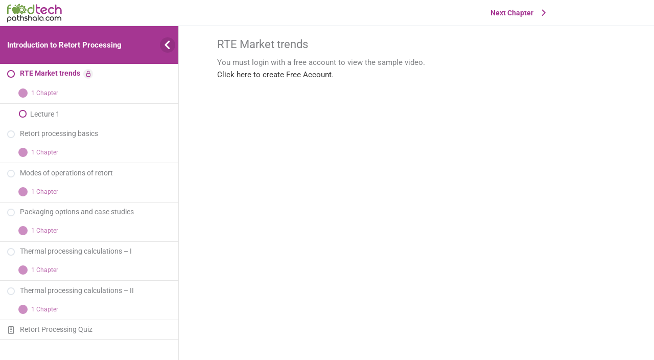

--- FILE ---
content_type: text/css; charset=UTF-8
request_url: https://foodtechpathshala.com/wp-content/uploads/elementor/css/post-12231.css?ver=1769001754
body_size: 1997
content:
.elementor-12231 .elementor-element.elementor-element-e4b2056:not(.elementor-motion-effects-element-type-background), .elementor-12231 .elementor-element.elementor-element-e4b2056 > .elementor-motion-effects-container > .elementor-motion-effects-layer{background-color:transparent;background-image:linear-gradient(100deg, #A53692 50%, #2E4A66 100%);}.elementor-12231 .elementor-element.elementor-element-e4b2056 > .elementor-background-overlay{background-image:url("https://foodtechpathshala.com/wp-content/uploads/2020/02/bg-08-free-img.jpg");background-position:center center;background-size:cover;opacity:0.15;transition:background 0.3s, border-radius 0.3s, opacity 0.3s;}.elementor-12231 .elementor-element.elementor-element-e4b2056 > .elementor-container{min-height:70px;}.elementor-12231 .elementor-element.elementor-element-e4b2056, .elementor-12231 .elementor-element.elementor-element-e4b2056 > .elementor-background-overlay{border-radius:0px 0px 0px 0px;}.elementor-12231 .elementor-element.elementor-element-e4b2056{transition:background 0.3s, border 0.3s, border-radius 0.3s, box-shadow 0.3s;margin-top:0px;margin-bottom:0px;padding:0px 0px 0px 0px;}.elementor-bc-flex-widget .elementor-12231 .elementor-element.elementor-element-f0e3dc9.elementor-column .elementor-widget-wrap{align-items:center;}.elementor-12231 .elementor-element.elementor-element-f0e3dc9.elementor-column.elementor-element[data-element_type="column"] > .elementor-widget-wrap.elementor-element-populated{align-content:center;align-items:center;}.elementor-12231 .elementor-element.elementor-element-3341f44{text-align:start;}.elementor-12231 .elementor-element.elementor-element-3341f44 img{width:120px;}.elementor-bc-flex-widget .elementor-12231 .elementor-element.elementor-element-722f356.elementor-column .elementor-widget-wrap{align-items:center;}.elementor-12231 .elementor-element.elementor-element-722f356.elementor-column.elementor-element[data-element_type="column"] > .elementor-widget-wrap.elementor-element-populated{align-content:center;align-items:center;}.elementor-12231 .elementor-element.elementor-element-722f356 > .elementor-element-populated{padding:0px 20px 0px 0px;}.elementor-12231 .elementor-element.elementor-element-ec51bd5 .elementor-menu-toggle{margin-left:auto;background-color:rgba(255,255,255,0);border-width:0px;border-radius:0px;}.elementor-12231 .elementor-element.elementor-element-ec51bd5 .elementor-nav-menu .elementor-item{font-family:"Varela Round", Sans-serif;font-size:15px;font-weight:300;}.elementor-12231 .elementor-element.elementor-element-ec51bd5 .elementor-nav-menu--main .elementor-item{color:#ffffff;fill:#ffffff;padding-left:0px;padding-right:0px;padding-top:25px;padding-bottom:25px;}.elementor-12231 .elementor-element.elementor-element-ec51bd5 .elementor-nav-menu--main .elementor-item:hover,
					.elementor-12231 .elementor-element.elementor-element-ec51bd5 .elementor-nav-menu--main .elementor-item.elementor-item-active,
					.elementor-12231 .elementor-element.elementor-element-ec51bd5 .elementor-nav-menu--main .elementor-item.highlighted,
					.elementor-12231 .elementor-element.elementor-element-ec51bd5 .elementor-nav-menu--main .elementor-item:focus{color:#ffffff;fill:#ffffff;}.elementor-12231 .elementor-element.elementor-element-ec51bd5 .elementor-nav-menu--main:not(.e--pointer-framed) .elementor-item:before,
					.elementor-12231 .elementor-element.elementor-element-ec51bd5 .elementor-nav-menu--main:not(.e--pointer-framed) .elementor-item:after{background-color:#ffffff;}.elementor-12231 .elementor-element.elementor-element-ec51bd5 .e--pointer-framed .elementor-item:before,
					.elementor-12231 .elementor-element.elementor-element-ec51bd5 .e--pointer-framed .elementor-item:after{border-color:#ffffff;}.elementor-12231 .elementor-element.elementor-element-ec51bd5 .elementor-nav-menu--main .elementor-item.elementor-item-active{color:#ffffff;}.elementor-12231 .elementor-element.elementor-element-ec51bd5 .elementor-nav-menu--main:not(.e--pointer-framed) .elementor-item.elementor-item-active:before,
					.elementor-12231 .elementor-element.elementor-element-ec51bd5 .elementor-nav-menu--main:not(.e--pointer-framed) .elementor-item.elementor-item-active:after{background-color:#ffffff;}.elementor-12231 .elementor-element.elementor-element-ec51bd5 .e--pointer-framed .elementor-item.elementor-item-active:before,
					.elementor-12231 .elementor-element.elementor-element-ec51bd5 .e--pointer-framed .elementor-item.elementor-item-active:after{border-color:#ffffff;}.elementor-12231 .elementor-element.elementor-element-ec51bd5 .e--pointer-framed .elementor-item:before{border-width:2px;}.elementor-12231 .elementor-element.elementor-element-ec51bd5 .e--pointer-framed.e--animation-draw .elementor-item:before{border-width:0 0 2px 2px;}.elementor-12231 .elementor-element.elementor-element-ec51bd5 .e--pointer-framed.e--animation-draw .elementor-item:after{border-width:2px 2px 0 0;}.elementor-12231 .elementor-element.elementor-element-ec51bd5 .e--pointer-framed.e--animation-corners .elementor-item:before{border-width:2px 0 0 2px;}.elementor-12231 .elementor-element.elementor-element-ec51bd5 .e--pointer-framed.e--animation-corners .elementor-item:after{border-width:0 2px 2px 0;}.elementor-12231 .elementor-element.elementor-element-ec51bd5 .e--pointer-underline .elementor-item:after,
					 .elementor-12231 .elementor-element.elementor-element-ec51bd5 .e--pointer-overline .elementor-item:before,
					 .elementor-12231 .elementor-element.elementor-element-ec51bd5 .e--pointer-double-line .elementor-item:before,
					 .elementor-12231 .elementor-element.elementor-element-ec51bd5 .e--pointer-double-line .elementor-item:after{height:2px;}.elementor-12231 .elementor-element.elementor-element-ec51bd5{--e-nav-menu-horizontal-menu-item-margin:calc( 50px / 2 );--nav-menu-icon-size:25px;}.elementor-12231 .elementor-element.elementor-element-ec51bd5 .elementor-nav-menu--main:not(.elementor-nav-menu--layout-horizontal) .elementor-nav-menu > li:not(:last-child){margin-bottom:50px;}.elementor-12231 .elementor-element.elementor-element-ec51bd5 .elementor-nav-menu--dropdown a, .elementor-12231 .elementor-element.elementor-element-ec51bd5 .elementor-menu-toggle{color:#3d4459;fill:#3d4459;}.elementor-12231 .elementor-element.elementor-element-ec51bd5 .elementor-nav-menu--dropdown{background-color:#ffffff;}.elementor-12231 .elementor-element.elementor-element-ec51bd5 .elementor-nav-menu--dropdown a:hover,
					.elementor-12231 .elementor-element.elementor-element-ec51bd5 .elementor-nav-menu--dropdown a:focus,
					.elementor-12231 .elementor-element.elementor-element-ec51bd5 .elementor-nav-menu--dropdown a.elementor-item-active,
					.elementor-12231 .elementor-element.elementor-element-ec51bd5 .elementor-nav-menu--dropdown a.highlighted,
					.elementor-12231 .elementor-element.elementor-element-ec51bd5 .elementor-menu-toggle:hover,
					.elementor-12231 .elementor-element.elementor-element-ec51bd5 .elementor-menu-toggle:focus{color:#BD00AA;}.elementor-12231 .elementor-element.elementor-element-ec51bd5 .elementor-nav-menu--dropdown a:hover,
					.elementor-12231 .elementor-element.elementor-element-ec51bd5 .elementor-nav-menu--dropdown a:focus,
					.elementor-12231 .elementor-element.elementor-element-ec51bd5 .elementor-nav-menu--dropdown a.elementor-item-active,
					.elementor-12231 .elementor-element.elementor-element-ec51bd5 .elementor-nav-menu--dropdown a.highlighted{background-color:#ffffff;}.elementor-12231 .elementor-element.elementor-element-ec51bd5 .elementor-nav-menu--dropdown a.elementor-item-active{color:#4632da;}.elementor-12231 .elementor-element.elementor-element-ec51bd5 .elementor-nav-menu--dropdown .elementor-item, .elementor-12231 .elementor-element.elementor-element-ec51bd5 .elementor-nav-menu--dropdown  .elementor-sub-item{font-family:"Montserrat", Sans-serif;}.elementor-12231 .elementor-element.elementor-element-ec51bd5 .elementor-nav-menu--main .elementor-nav-menu--dropdown, .elementor-12231 .elementor-element.elementor-element-ec51bd5 .elementor-nav-menu__container.elementor-nav-menu--dropdown{box-shadow:0px 2px 15px 0px rgba(0,0,0,0.1);}.elementor-12231 .elementor-element.elementor-element-ec51bd5 .elementor-nav-menu--dropdown a{padding-left:16px;padding-right:16px;padding-top:12px;padding-bottom:12px;}.elementor-12231 .elementor-element.elementor-element-ec51bd5 .elementor-nav-menu--dropdown li:not(:last-child){border-style:solid;border-color:#efefef;border-bottom-width:1px;}.elementor-12231 .elementor-element.elementor-element-ec51bd5 .elementor-nav-menu--main > .elementor-nav-menu > li > .elementor-nav-menu--dropdown, .elementor-12231 .elementor-element.elementor-element-ec51bd5 .elementor-nav-menu__container.elementor-nav-menu--dropdown{margin-top:0px !important;}.elementor-12231 .elementor-element.elementor-element-ec51bd5 div.elementor-menu-toggle{color:#ffffff;}.elementor-12231 .elementor-element.elementor-element-ec51bd5 div.elementor-menu-toggle svg{fill:#ffffff;}.elementor-12231 .elementor-element.elementor-element-ec51bd5 div.elementor-menu-toggle:hover, .elementor-12231 .elementor-element.elementor-element-ec51bd5 div.elementor-menu-toggle:focus{color:#ffffff;}.elementor-12231 .elementor-element.elementor-element-ec51bd5 div.elementor-menu-toggle:hover svg, .elementor-12231 .elementor-element.elementor-element-ec51bd5 div.elementor-menu-toggle:focus svg{fill:#ffffff;}.elementor-12231 .elementor-element.elementor-element-f6531fe .elementor-search-form__container{min-height:50px;}.elementor-12231 .elementor-element.elementor-element-f6531fe .elementor-search-form__submit{min-width:50px;}body:not(.rtl) .elementor-12231 .elementor-element.elementor-element-f6531fe .elementor-search-form__icon{padding-left:calc(50px / 3);}body.rtl .elementor-12231 .elementor-element.elementor-element-f6531fe .elementor-search-form__icon{padding-right:calc(50px / 3);}.elementor-12231 .elementor-element.elementor-element-f6531fe .elementor-search-form__input, .elementor-12231 .elementor-element.elementor-element-f6531fe.elementor-search-form--button-type-text .elementor-search-form__submit{padding-left:calc(50px / 3);padding-right:calc(50px / 3);}.elementor-12231 .elementor-element.elementor-element-f6531fe:not(.elementor-search-form--skin-full_screen) .elementor-search-form__container{border-color:#FFFFFF;border-radius:3px;}.elementor-12231 .elementor-element.elementor-element-f6531fe.elementor-search-form--skin-full_screen input[type="search"].elementor-search-form__input{border-color:#FFFFFF;border-radius:3px;}.elementor-bc-flex-widget .elementor-12231 .elementor-element.elementor-element-892d217.elementor-column .elementor-widget-wrap{align-items:center;}.elementor-12231 .elementor-element.elementor-element-892d217.elementor-column.elementor-element[data-element_type="column"] > .elementor-widget-wrap.elementor-element-populated{align-content:center;align-items:center;}.elementor-12231 .elementor-element.elementor-element-d857fb4 .elementor-menu-cart__close-button, .elementor-12231 .elementor-element.elementor-element-d857fb4 .elementor-menu-cart__close-button-custom{margin-left:auto;}.elementor-12231 .elementor-element.elementor-element-d857fb4{--main-alignment:right;--divider-style:solid;--subtotal-divider-style:solid;--elementor-remove-from-cart-button:none;--remove-from-cart-button:block;--cart-border-style:none;--cart-footer-layout:1fr 1fr;--products-max-height-sidecart:calc(100vh - 240px);--products-max-height-minicart:calc(100vh - 385px);}.elementor-12231 .elementor-element.elementor-element-d857fb4 .widget_shopping_cart_content{--subtotal-divider-left-width:0;--subtotal-divider-right-width:0;}.elementor-12231 .elementor-element.elementor-element-e111eee:not(.elementor-motion-effects-element-type-background), .elementor-12231 .elementor-element.elementor-element-e111eee > .elementor-motion-effects-container > .elementor-motion-effects-layer{background-color:transparent;background-image:linear-gradient(100deg, #A53692 50%, #2E4A66 100%);}.elementor-12231 .elementor-element.elementor-element-e111eee > .elementor-background-overlay{background-image:url("https://foodtechpathshala.com/wp-content/uploads/2020/02/bg-08-free-img.jpg");background-position:center center;background-size:cover;opacity:0.15;transition:background 0.3s, border-radius 0.3s, opacity 0.3s;}.elementor-12231 .elementor-element.elementor-element-e111eee > .elementor-container{min-height:70px;}.elementor-12231 .elementor-element.elementor-element-e111eee, .elementor-12231 .elementor-element.elementor-element-e111eee > .elementor-background-overlay{border-radius:0px 0px 0px 0px;}.elementor-12231 .elementor-element.elementor-element-e111eee{transition:background 0.3s, border 0.3s, border-radius 0.3s, box-shadow 0.3s;margin-top:0px;margin-bottom:0px;padding:0px 0px 0px 0px;}.elementor-bc-flex-widget .elementor-12231 .elementor-element.elementor-element-2f7d268.elementor-column .elementor-widget-wrap{align-items:center;}.elementor-12231 .elementor-element.elementor-element-2f7d268.elementor-column.elementor-element[data-element_type="column"] > .elementor-widget-wrap.elementor-element-populated{align-content:center;align-items:center;}.elementor-12231 .elementor-element.elementor-element-f9c1a86{text-align:start;}.elementor-12231 .elementor-element.elementor-element-f9c1a86 img{width:120px;}.elementor-bc-flex-widget .elementor-12231 .elementor-element.elementor-element-47196b2.elementor-column .elementor-widget-wrap{align-items:center;}.elementor-12231 .elementor-element.elementor-element-47196b2.elementor-column.elementor-element[data-element_type="column"] > .elementor-widget-wrap.elementor-element-populated{align-content:center;align-items:center;}.elementor-12231 .elementor-element.elementor-element-47196b2 > .elementor-element-populated{padding:0px 20px 0px 0px;}.elementor-12231 .elementor-element.elementor-element-e97f74a .elementor-menu-toggle{margin-left:auto;background-color:rgba(255,255,255,0);border-width:0px;border-radius:0px;}.elementor-12231 .elementor-element.elementor-element-e97f74a .elementor-nav-menu .elementor-item{font-family:"Varela Round", Sans-serif;font-size:15px;font-weight:300;}.elementor-12231 .elementor-element.elementor-element-e97f74a .elementor-nav-menu--main .elementor-item{color:#ffffff;fill:#ffffff;padding-left:0px;padding-right:0px;padding-top:25px;padding-bottom:25px;}.elementor-12231 .elementor-element.elementor-element-e97f74a .elementor-nav-menu--main .elementor-item:hover,
					.elementor-12231 .elementor-element.elementor-element-e97f74a .elementor-nav-menu--main .elementor-item.elementor-item-active,
					.elementor-12231 .elementor-element.elementor-element-e97f74a .elementor-nav-menu--main .elementor-item.highlighted,
					.elementor-12231 .elementor-element.elementor-element-e97f74a .elementor-nav-menu--main .elementor-item:focus{color:#ffffff;fill:#ffffff;}.elementor-12231 .elementor-element.elementor-element-e97f74a .elementor-nav-menu--main:not(.e--pointer-framed) .elementor-item:before,
					.elementor-12231 .elementor-element.elementor-element-e97f74a .elementor-nav-menu--main:not(.e--pointer-framed) .elementor-item:after{background-color:#ffffff;}.elementor-12231 .elementor-element.elementor-element-e97f74a .e--pointer-framed .elementor-item:before,
					.elementor-12231 .elementor-element.elementor-element-e97f74a .e--pointer-framed .elementor-item:after{border-color:#ffffff;}.elementor-12231 .elementor-element.elementor-element-e97f74a .elementor-nav-menu--main .elementor-item.elementor-item-active{color:#ffffff;}.elementor-12231 .elementor-element.elementor-element-e97f74a .elementor-nav-menu--main:not(.e--pointer-framed) .elementor-item.elementor-item-active:before,
					.elementor-12231 .elementor-element.elementor-element-e97f74a .elementor-nav-menu--main:not(.e--pointer-framed) .elementor-item.elementor-item-active:after{background-color:#ffffff;}.elementor-12231 .elementor-element.elementor-element-e97f74a .e--pointer-framed .elementor-item.elementor-item-active:before,
					.elementor-12231 .elementor-element.elementor-element-e97f74a .e--pointer-framed .elementor-item.elementor-item-active:after{border-color:#ffffff;}.elementor-12231 .elementor-element.elementor-element-e97f74a .e--pointer-framed .elementor-item:before{border-width:2px;}.elementor-12231 .elementor-element.elementor-element-e97f74a .e--pointer-framed.e--animation-draw .elementor-item:before{border-width:0 0 2px 2px;}.elementor-12231 .elementor-element.elementor-element-e97f74a .e--pointer-framed.e--animation-draw .elementor-item:after{border-width:2px 2px 0 0;}.elementor-12231 .elementor-element.elementor-element-e97f74a .e--pointer-framed.e--animation-corners .elementor-item:before{border-width:2px 0 0 2px;}.elementor-12231 .elementor-element.elementor-element-e97f74a .e--pointer-framed.e--animation-corners .elementor-item:after{border-width:0 2px 2px 0;}.elementor-12231 .elementor-element.elementor-element-e97f74a .e--pointer-underline .elementor-item:after,
					 .elementor-12231 .elementor-element.elementor-element-e97f74a .e--pointer-overline .elementor-item:before,
					 .elementor-12231 .elementor-element.elementor-element-e97f74a .e--pointer-double-line .elementor-item:before,
					 .elementor-12231 .elementor-element.elementor-element-e97f74a .e--pointer-double-line .elementor-item:after{height:2px;}.elementor-12231 .elementor-element.elementor-element-e97f74a{--e-nav-menu-horizontal-menu-item-margin:calc( 50px / 2 );--nav-menu-icon-size:25px;}.elementor-12231 .elementor-element.elementor-element-e97f74a .elementor-nav-menu--main:not(.elementor-nav-menu--layout-horizontal) .elementor-nav-menu > li:not(:last-child){margin-bottom:50px;}.elementor-12231 .elementor-element.elementor-element-e97f74a .elementor-nav-menu--dropdown a, .elementor-12231 .elementor-element.elementor-element-e97f74a .elementor-menu-toggle{color:#3d4459;fill:#3d4459;}.elementor-12231 .elementor-element.elementor-element-e97f74a .elementor-nav-menu--dropdown{background-color:#ffffff;}.elementor-12231 .elementor-element.elementor-element-e97f74a .elementor-nav-menu--dropdown a:hover,
					.elementor-12231 .elementor-element.elementor-element-e97f74a .elementor-nav-menu--dropdown a:focus,
					.elementor-12231 .elementor-element.elementor-element-e97f74a .elementor-nav-menu--dropdown a.elementor-item-active,
					.elementor-12231 .elementor-element.elementor-element-e97f74a .elementor-nav-menu--dropdown a.highlighted,
					.elementor-12231 .elementor-element.elementor-element-e97f74a .elementor-menu-toggle:hover,
					.elementor-12231 .elementor-element.elementor-element-e97f74a .elementor-menu-toggle:focus{color:#BD00AA;}.elementor-12231 .elementor-element.elementor-element-e97f74a .elementor-nav-menu--dropdown a:hover,
					.elementor-12231 .elementor-element.elementor-element-e97f74a .elementor-nav-menu--dropdown a:focus,
					.elementor-12231 .elementor-element.elementor-element-e97f74a .elementor-nav-menu--dropdown a.elementor-item-active,
					.elementor-12231 .elementor-element.elementor-element-e97f74a .elementor-nav-menu--dropdown a.highlighted{background-color:#ffffff;}.elementor-12231 .elementor-element.elementor-element-e97f74a .elementor-nav-menu--dropdown a.elementor-item-active{color:#4632da;}.elementor-12231 .elementor-element.elementor-element-e97f74a .elementor-nav-menu--dropdown .elementor-item, .elementor-12231 .elementor-element.elementor-element-e97f74a .elementor-nav-menu--dropdown  .elementor-sub-item{font-family:"Montserrat", Sans-serif;}.elementor-12231 .elementor-element.elementor-element-e97f74a .elementor-nav-menu--main .elementor-nav-menu--dropdown, .elementor-12231 .elementor-element.elementor-element-e97f74a .elementor-nav-menu__container.elementor-nav-menu--dropdown{box-shadow:0px 2px 15px 0px rgba(0,0,0,0.1);}.elementor-12231 .elementor-element.elementor-element-e97f74a .elementor-nav-menu--dropdown a{padding-left:16px;padding-right:16px;padding-top:12px;padding-bottom:12px;}.elementor-12231 .elementor-element.elementor-element-e97f74a .elementor-nav-menu--dropdown li:not(:last-child){border-style:solid;border-color:#efefef;border-bottom-width:1px;}.elementor-12231 .elementor-element.elementor-element-e97f74a .elementor-nav-menu--main > .elementor-nav-menu > li > .elementor-nav-menu--dropdown, .elementor-12231 .elementor-element.elementor-element-e97f74a .elementor-nav-menu__container.elementor-nav-menu--dropdown{margin-top:0px !important;}.elementor-12231 .elementor-element.elementor-element-e97f74a div.elementor-menu-toggle{color:#ffffff;}.elementor-12231 .elementor-element.elementor-element-e97f74a div.elementor-menu-toggle svg{fill:#ffffff;}.elementor-12231 .elementor-element.elementor-element-e97f74a div.elementor-menu-toggle:hover, .elementor-12231 .elementor-element.elementor-element-e97f74a div.elementor-menu-toggle:focus{color:#ffffff;}.elementor-12231 .elementor-element.elementor-element-e97f74a div.elementor-menu-toggle:hover svg, .elementor-12231 .elementor-element.elementor-element-e97f74a div.elementor-menu-toggle:focus svg{fill:#ffffff;}.elementor-12231 .elementor-element.elementor-element-e60cfc3 .elementor-search-form{text-align:center;}.elementor-12231 .elementor-element.elementor-element-e60cfc3 .elementor-search-form__toggle{--e-search-form-toggle-size:33px;--e-search-form-toggle-color:#F6F6F6;}.elementor-12231 .elementor-element.elementor-element-e60cfc3:not(.elementor-search-form--skin-full_screen) .elementor-search-form__container{border-radius:3px;}.elementor-12231 .elementor-element.elementor-element-e60cfc3.elementor-search-form--skin-full_screen input[type="search"].elementor-search-form__input{border-radius:3px;}.elementor-12231 .elementor-element.elementor-element-9452074 .elementor-menu-cart__close-button, .elementor-12231 .elementor-element.elementor-element-9452074 .elementor-menu-cart__close-button-custom{margin-left:auto;}.elementor-12231 .elementor-element.elementor-element-9452074{--main-alignment:right;--divider-style:solid;--subtotal-divider-style:solid;--elementor-remove-from-cart-button:none;--remove-from-cart-button:block;--toggle-button-border-width:0px;--cart-border-style:none;--cart-footer-layout:1fr 1fr;--products-max-height-sidecart:calc(100vh - 240px);--products-max-height-minicart:calc(100vh - 385px);}.elementor-12231 .elementor-element.elementor-element-9452074 .widget_shopping_cart_content{--subtotal-divider-left-width:0;--subtotal-divider-right-width:0;}.elementor-theme-builder-content-area{height:400px;}.elementor-location-header:before, .elementor-location-footer:before{content:"";display:table;clear:both;}@media(max-width:1024px){.elementor-12231 .elementor-element.elementor-element-e4b2056{padding:0px 50px 00px 50px;}.elementor-12231 .elementor-element.elementor-element-f0e3dc9 > .elementor-element-populated{padding:0% 0% 0% 5%;}.elementor-12231 .elementor-element.elementor-element-722f356 > .elementor-element-populated{padding:0% 0% 0% 5%;}.elementor-12231 .elementor-element.elementor-element-ec51bd5{padding:0px 10px 0px 0px;}.elementor-12231 .elementor-element.elementor-element-ec51bd5 .elementor-nav-menu--dropdown .elementor-item, .elementor-12231 .elementor-element.elementor-element-ec51bd5 .elementor-nav-menu--dropdown  .elementor-sub-item{font-size:16px;}.elementor-12231 .elementor-element.elementor-element-ec51bd5 .elementor-nav-menu--dropdown a{padding-top:25px;padding-bottom:25px;}.elementor-12231 .elementor-element.elementor-element-ec51bd5 .elementor-nav-menu--main > .elementor-nav-menu > li > .elementor-nav-menu--dropdown, .elementor-12231 .elementor-element.elementor-element-ec51bd5 .elementor-nav-menu__container.elementor-nav-menu--dropdown{margin-top:25px !important;}.elementor-12231 .elementor-element.elementor-element-892d217 > .elementor-element-populated{padding:0% 15% 0% 5%;}.elementor-12231 .elementor-element.elementor-element-e111eee{padding:0px 50px 00px 50px;}.elementor-12231 .elementor-element.elementor-element-2f7d268 > .elementor-element-populated{padding:0% 0% 0% 5%;}.elementor-12231 .elementor-element.elementor-element-47196b2 > .elementor-element-populated{padding:0% 0% 0% 5%;}.elementor-12231 .elementor-element.elementor-element-e97f74a{padding:0px 10px 0px 0px;}.elementor-12231 .elementor-element.elementor-element-e97f74a .elementor-nav-menu--dropdown .elementor-item, .elementor-12231 .elementor-element.elementor-element-e97f74a .elementor-nav-menu--dropdown  .elementor-sub-item{font-size:16px;}.elementor-12231 .elementor-element.elementor-element-e97f74a .elementor-nav-menu--dropdown a{padding-top:25px;padding-bottom:25px;}.elementor-12231 .elementor-element.elementor-element-e97f74a .elementor-nav-menu--main > .elementor-nav-menu > li > .elementor-nav-menu--dropdown, .elementor-12231 .elementor-element.elementor-element-e97f74a .elementor-nav-menu__container.elementor-nav-menu--dropdown{margin-top:25px !important;}}@media(max-width:767px){.elementor-12231 .elementor-element.elementor-element-e4b2056{padding:0px 0px 0px 0px;}.elementor-12231 .elementor-element.elementor-element-f0e3dc9{width:50%;}.elementor-12231 .elementor-element.elementor-element-f0e3dc9 > .elementor-element-populated{padding:0px 0px 0px 20px;}.elementor-12231 .elementor-element.elementor-element-3341f44{text-align:start;}.elementor-12231 .elementor-element.elementor-element-722f356{width:10%;}.elementor-12231 .elementor-element.elementor-element-722f356 > .elementor-element-populated{padding:0px 0px 0px 0px;}.elementor-12231 .elementor-element.elementor-element-ec51bd5{padding:0px 20px 0px 0px;}.elementor-12231 .elementor-element.elementor-element-ec51bd5 .elementor-nav-menu--main > .elementor-nav-menu > li > .elementor-nav-menu--dropdown, .elementor-12231 .elementor-element.elementor-element-ec51bd5 .elementor-nav-menu__container.elementor-nav-menu--dropdown{margin-top:25px !important;}.elementor-12231 .elementor-element.elementor-element-892d217{width:30%;}.elementor-12231 .elementor-element.elementor-element-892d217 > .elementor-element-populated{margin:0px 0px 0px 0px;--e-column-margin-right:0px;--e-column-margin-left:0px;}.elementor-12231 .elementor-element.elementor-element-d857fb4{--main-alignment:right;}.elementor-12231 .elementor-element.elementor-element-e111eee{padding:0px 0px 0px 0px;}.elementor-12231 .elementor-element.elementor-element-2f7d268{width:50%;}.elementor-12231 .elementor-element.elementor-element-2f7d268 > .elementor-element-populated{padding:0px 0px 0px 20px;}.elementor-12231 .elementor-element.elementor-element-f9c1a86{text-align:start;}.elementor-12231 .elementor-element.elementor-element-47196b2{width:15%;}.elementor-12231 .elementor-element.elementor-element-47196b2 > .elementor-element-populated{padding:0px 0px 0px 0px;}.elementor-12231 .elementor-element.elementor-element-e97f74a{padding:0px 20px 0px 0px;}.elementor-12231 .elementor-element.elementor-element-e97f74a .elementor-nav-menu--main > .elementor-nav-menu > li > .elementor-nav-menu--dropdown, .elementor-12231 .elementor-element.elementor-element-e97f74a .elementor-nav-menu__container.elementor-nav-menu--dropdown{margin-top:25px !important;}.elementor-12231 .elementor-element.elementor-element-1753217{width:10%;}.elementor-12231 .elementor-element.elementor-element-d3ebf04{width:20%;}.elementor-12231 .elementor-element.elementor-element-9452074{--main-alignment:left;--side-cart-alignment-transform:translateX(-100%);--side-cart-alignment-right:auto;--side-cart-alignment-left:0;}}@media(min-width:768px){.elementor-12231 .elementor-element.elementor-element-f0e3dc9{width:15%;}.elementor-12231 .elementor-element.elementor-element-722f356{width:55%;}.elementor-12231 .elementor-element.elementor-element-c0389a8{width:20%;}.elementor-12231 .elementor-element.elementor-element-892d217{width:10%;}}@media(max-width:1024px) and (min-width:768px){.elementor-12231 .elementor-element.elementor-element-f0e3dc9{width:50%;}.elementor-12231 .elementor-element.elementor-element-722f356{width:25%;}.elementor-12231 .elementor-element.elementor-element-892d217{width:25%;}.elementor-12231 .elementor-element.elementor-element-2f7d268{width:50%;}.elementor-12231 .elementor-element.elementor-element-47196b2{width:25%;}}/* Start custom CSS for section, class: .elementor-element-e4b2056 */header.sticky-header {
    --header-height: 90px;
    --opacity: 0.90;
    --shrink-me: 0.80;
    --sticky-background-color: #0e41e5;
    --transition: .3s ease-in-out;

    transition: background-color var(--transition),
                background-image var(--transition),
                backdrop-filter var(--transition),
                opacity var(--transition);
}
header.sticky-header.elementor-sticky--effects {
    background-color: var(--sticky-background-color) !important;
    background-image: none !important;
    opacity: var(--opacity) !important;
    -webkit-backdrop-filter: blur(10px);
    backdrop-filter: blur(10px);
}
header.sticky-header > .elementor-container {
    transition: min-height var(--transition);
}
header.sticky-header.elementor-sticky--effects > .elementor-container {
    min-height: calc(var(--header-height) * var(--shrink-me))!important;
    height: calc(var(--header-height) * var(--shrink-me));
}
header.sticky-header .elementor-nav-menu .elementor-item {
    transition: padding var(--transition);
}
header.sticky-header.elementor-sticky--effects .elementor-nav-menu .elementor-item {
    padding-bottom: 10px !important;
    padding-top: 10px !important;
}
header.sticky-header > .elementor-container .logo img {
    transition: max-width var(--transition);
}
header.sticky-header.elementor-sticky--effects .logo img {
    max-width: calc(100% * var(--shrink-me));
}/* End custom CSS */
/* Start custom CSS for section, class: .elementor-element-e111eee */header.sticky-header {
    --header-height: 90px;
    --opacity: 0.90;
    --shrink-me: 0.80;
    --sticky-background-color: #0e41e5;
    --transition: .3s ease-in-out;

    transition: background-color var(--transition),
                background-image var(--transition),
                backdrop-filter var(--transition),
                opacity var(--transition);
}
header.sticky-header.elementor-sticky--effects {
    background-color: var(--sticky-background-color) !important;
    background-image: none !important;
    opacity: var(--opacity) !important;
    -webkit-backdrop-filter: blur(10px);
    backdrop-filter: blur(10px);
}
header.sticky-header > .elementor-container {
    transition: min-height var(--transition);
}
header.sticky-header.elementor-sticky--effects > .elementor-container {
    min-height: calc(var(--header-height) * var(--shrink-me))!important;
    height: calc(var(--header-height) * var(--shrink-me));
}
header.sticky-header .elementor-nav-menu .elementor-item {
    transition: padding var(--transition);
}
header.sticky-header.elementor-sticky--effects .elementor-nav-menu .elementor-item {
    padding-bottom: 10px !important;
    padding-top: 10px !important;
}
header.sticky-header > .elementor-container .logo img {
    transition: max-width var(--transition);
}
header.sticky-header.elementor-sticky--effects .logo img {
    max-width: calc(100% * var(--shrink-me));
}/* End custom CSS */

--- FILE ---
content_type: text/css; charset=UTF-8
request_url: https://foodtechpathshala.com/wp-content/uploads/elementor/css/post-7518.css?ver=1769001755
body_size: 1019
content:
.elementor-7518 .elementor-element.elementor-element-50875875:not(.elementor-motion-effects-element-type-background), .elementor-7518 .elementor-element.elementor-element-50875875 > .elementor-motion-effects-container > .elementor-motion-effects-layer{background-color:#696969;}.elementor-7518 .elementor-element.elementor-element-50875875{transition:background 0.3s, border 0.3s, border-radius 0.3s, box-shadow 0.3s;padding:25px 0px 25px 0px;}.elementor-7518 .elementor-element.elementor-element-50875875 > .elementor-background-overlay{transition:background 0.3s, border-radius 0.3s, opacity 0.3s;}.elementor-7518 .elementor-element.elementor-element-41cf7dd{text-align:center;}.elementor-7518 .elementor-element.elementor-element-41cf7dd .elementor-heading-title{font-size:22px;font-weight:500;color:#ffffff;}.elementor-7518 .elementor-element.elementor-element-5f36476e:not(.elementor-motion-effects-element-type-background), .elementor-7518 .elementor-element.elementor-element-5f36476e > .elementor-motion-effects-container > .elementor-motion-effects-layer{background-color:#000000;}.elementor-7518 .elementor-element.elementor-element-5f36476e{transition:background 0.3s, border 0.3s, border-radius 0.3s, box-shadow 0.3s;}.elementor-7518 .elementor-element.elementor-element-5f36476e > .elementor-background-overlay{transition:background 0.3s, border-radius 0.3s, opacity 0.3s;}.elementor-7518 .elementor-element.elementor-element-9fe1f76 > .elementor-container > .elementor-column > .elementor-widget-wrap{align-content:flex-start;align-items:flex-start;}.elementor-7518 .elementor-element.elementor-element-9fe1f76:not(.elementor-motion-effects-element-type-background), .elementor-7518 .elementor-element.elementor-element-9fe1f76 > .elementor-motion-effects-container > .elementor-motion-effects-layer{background-color:#000000;}.elementor-7518 .elementor-element.elementor-element-9fe1f76{transition:background 0.3s, border 0.3s, border-radius 0.3s, box-shadow 0.3s;margin-top:0px;margin-bottom:0px;padding:65px 0px 0px 0px;}.elementor-7518 .elementor-element.elementor-element-9fe1f76 > .elementor-background-overlay{transition:background 0.3s, border-radius 0.3s, opacity 0.3s;}.elementor-7518 .elementor-element.elementor-element-9fe1f76 > .elementor-shape-top .elementor-shape-fill{fill:#c4d602;}.elementor-7518 .elementor-element.elementor-element-9fe1f76 > .elementor-shape-top svg{width:calc(60% + 1.3px);height:13px;}.elementor-7518 .elementor-element.elementor-element-216b2fe1 > .elementor-element-populated{margin:0px 80px 0px 0px;--e-column-margin-right:80px;--e-column-margin-left:0px;}.elementor-7518 .elementor-element.elementor-element-1a3ab08a{text-align:start;}.elementor-7518 .elementor-element.elementor-element-1a3ab08a img{width:120px;}.elementor-7518 .elementor-element.elementor-element-652141f8{padding:0px 0px 0px 0px;font-size:14px;line-height:1.7em;color:rgba(255,255,255,0.79);}.elementor-7518 .elementor-element.elementor-element-64e84c9{--grid-template-columns:repeat(0, auto);text-align:left;--icon-size:15px;--grid-column-gap:5px;--grid-row-gap:0px;}.elementor-7518 .elementor-element.elementor-element-745967eb .elementor-heading-title{font-size:18px;font-weight:500;color:#ffffff;}.elementor-7518 .elementor-element.elementor-element-4678ee39 .elementor-icon-list-items:not(.elementor-inline-items) .elementor-icon-list-item:not(:last-child){padding-block-end:calc(5px/2);}.elementor-7518 .elementor-element.elementor-element-4678ee39 .elementor-icon-list-items:not(.elementor-inline-items) .elementor-icon-list-item:not(:first-child){margin-block-start:calc(5px/2);}.elementor-7518 .elementor-element.elementor-element-4678ee39 .elementor-icon-list-items.elementor-inline-items .elementor-icon-list-item{margin-inline:calc(5px/2);}.elementor-7518 .elementor-element.elementor-element-4678ee39 .elementor-icon-list-items.elementor-inline-items{margin-inline:calc(-5px/2);}.elementor-7518 .elementor-element.elementor-element-4678ee39 .elementor-icon-list-items.elementor-inline-items .elementor-icon-list-item:after{inset-inline-end:calc(-5px/2);}.elementor-7518 .elementor-element.elementor-element-4678ee39 .elementor-icon-list-icon i{transition:color 0.3s;}.elementor-7518 .elementor-element.elementor-element-4678ee39 .elementor-icon-list-icon svg{transition:fill 0.3s;}.elementor-7518 .elementor-element.elementor-element-4678ee39{--e-icon-list-icon-size:0px;--icon-vertical-offset:0px;}.elementor-7518 .elementor-element.elementor-element-4678ee39 .elementor-icon-list-icon{padding-inline-end:0px;}.elementor-7518 .elementor-element.elementor-element-4678ee39 .elementor-icon-list-item > .elementor-icon-list-text, .elementor-7518 .elementor-element.elementor-element-4678ee39 .elementor-icon-list-item > a{font-size:14px;font-weight:300;}.elementor-7518 .elementor-element.elementor-element-4678ee39 .elementor-icon-list-text{color:rgba(255,255,255,0.79);transition:color 0.3s;}.elementor-7518 .elementor-element.elementor-element-1d3a3903 .elementor-heading-title{font-size:18px;font-weight:500;color:#ffffff;}.elementor-7518 .elementor-element.elementor-element-787eae51 .elementor-icon-list-items:not(.elementor-inline-items) .elementor-icon-list-item:not(:last-child){padding-block-end:calc(5px/2);}.elementor-7518 .elementor-element.elementor-element-787eae51 .elementor-icon-list-items:not(.elementor-inline-items) .elementor-icon-list-item:not(:first-child){margin-block-start:calc(5px/2);}.elementor-7518 .elementor-element.elementor-element-787eae51 .elementor-icon-list-items.elementor-inline-items .elementor-icon-list-item{margin-inline:calc(5px/2);}.elementor-7518 .elementor-element.elementor-element-787eae51 .elementor-icon-list-items.elementor-inline-items{margin-inline:calc(-5px/2);}.elementor-7518 .elementor-element.elementor-element-787eae51 .elementor-icon-list-items.elementor-inline-items .elementor-icon-list-item:after{inset-inline-end:calc(-5px/2);}.elementor-7518 .elementor-element.elementor-element-787eae51 .elementor-icon-list-icon i{transition:color 0.3s;}.elementor-7518 .elementor-element.elementor-element-787eae51 .elementor-icon-list-icon svg{transition:fill 0.3s;}.elementor-7518 .elementor-element.elementor-element-787eae51{--e-icon-list-icon-size:0px;--icon-vertical-offset:0px;}.elementor-7518 .elementor-element.elementor-element-787eae51 .elementor-icon-list-icon{padding-inline-end:0px;}.elementor-7518 .elementor-element.elementor-element-787eae51 .elementor-icon-list-item > .elementor-icon-list-text, .elementor-7518 .elementor-element.elementor-element-787eae51 .elementor-icon-list-item > a{font-size:14px;font-weight:300;}.elementor-7518 .elementor-element.elementor-element-787eae51 .elementor-icon-list-text{color:rgba(255,255,255,0.79);transition:color 0.3s;}.elementor-7518 .elementor-element.elementor-element-743dd68d .elementor-heading-title{font-size:18px;font-weight:500;color:#ffffff;}.elementor-7518 .elementor-element.elementor-element-629b0830 .elementor-icon-list-items:not(.elementor-inline-items) .elementor-icon-list-item:not(:last-child){padding-block-end:calc(5px/2);}.elementor-7518 .elementor-element.elementor-element-629b0830 .elementor-icon-list-items:not(.elementor-inline-items) .elementor-icon-list-item:not(:first-child){margin-block-start:calc(5px/2);}.elementor-7518 .elementor-element.elementor-element-629b0830 .elementor-icon-list-items.elementor-inline-items .elementor-icon-list-item{margin-inline:calc(5px/2);}.elementor-7518 .elementor-element.elementor-element-629b0830 .elementor-icon-list-items.elementor-inline-items{margin-inline:calc(-5px/2);}.elementor-7518 .elementor-element.elementor-element-629b0830 .elementor-icon-list-items.elementor-inline-items .elementor-icon-list-item:after{inset-inline-end:calc(-5px/2);}.elementor-7518 .elementor-element.elementor-element-629b0830 .elementor-icon-list-icon i{transition:color 0.3s;}.elementor-7518 .elementor-element.elementor-element-629b0830 .elementor-icon-list-icon svg{transition:fill 0.3s;}.elementor-7518 .elementor-element.elementor-element-629b0830{--e-icon-list-icon-size:0px;--icon-vertical-offset:0px;}.elementor-7518 .elementor-element.elementor-element-629b0830 .elementor-icon-list-icon{padding-inline-end:0px;}.elementor-7518 .elementor-element.elementor-element-629b0830 .elementor-icon-list-item > .elementor-icon-list-text, .elementor-7518 .elementor-element.elementor-element-629b0830 .elementor-icon-list-item > a{font-size:14px;font-weight:300;}.elementor-7518 .elementor-element.elementor-element-629b0830 .elementor-icon-list-text{color:rgba(255,255,255,0.79);transition:color 0.3s;}.elementor-7518 .elementor-element.elementor-element-32eb7a20 .elementor-heading-title{font-size:18px;font-weight:500;color:#ffffff;}.elementor-7518 .elementor-element.elementor-element-6d84cac7 .elementor-icon-list-items:not(.elementor-inline-items) .elementor-icon-list-item:not(:last-child){padding-block-end:calc(5px/2);}.elementor-7518 .elementor-element.elementor-element-6d84cac7 .elementor-icon-list-items:not(.elementor-inline-items) .elementor-icon-list-item:not(:first-child){margin-block-start:calc(5px/2);}.elementor-7518 .elementor-element.elementor-element-6d84cac7 .elementor-icon-list-items.elementor-inline-items .elementor-icon-list-item{margin-inline:calc(5px/2);}.elementor-7518 .elementor-element.elementor-element-6d84cac7 .elementor-icon-list-items.elementor-inline-items{margin-inline:calc(-5px/2);}.elementor-7518 .elementor-element.elementor-element-6d84cac7 .elementor-icon-list-items.elementor-inline-items .elementor-icon-list-item:after{inset-inline-end:calc(-5px/2);}.elementor-7518 .elementor-element.elementor-element-6d84cac7 .elementor-icon-list-icon i{transition:color 0.3s;}.elementor-7518 .elementor-element.elementor-element-6d84cac7 .elementor-icon-list-icon svg{transition:fill 0.3s;}.elementor-7518 .elementor-element.elementor-element-6d84cac7{--e-icon-list-icon-size:0px;--icon-vertical-offset:0px;}.elementor-7518 .elementor-element.elementor-element-6d84cac7 .elementor-icon-list-icon{padding-inline-end:0px;}.elementor-7518 .elementor-element.elementor-element-6d84cac7 .elementor-icon-list-item > .elementor-icon-list-text, .elementor-7518 .elementor-element.elementor-element-6d84cac7 .elementor-icon-list-item > a{font-size:14px;font-weight:300;}.elementor-7518 .elementor-element.elementor-element-6d84cac7 .elementor-icon-list-text{color:rgba(255,255,255,0.79);transition:color 0.3s;}.elementor-7518 .elementor-element.elementor-element-2106b713:not(.elementor-motion-effects-element-type-background), .elementor-7518 .elementor-element.elementor-element-2106b713 > .elementor-motion-effects-container > .elementor-motion-effects-layer{background-color:#000000;}.elementor-7518 .elementor-element.elementor-element-2106b713{transition:background 0.3s, border 0.3s, border-radius 0.3s, box-shadow 0.3s;padding:25px 0px 25px 0px;}.elementor-7518 .elementor-element.elementor-element-2106b713 > .elementor-background-overlay{transition:background 0.3s, border-radius 0.3s, opacity 0.3s;}.elementor-7518 .elementor-element.elementor-element-7ded2f8b{--divider-border-style:solid;--divider-color:rgba(255,255,255,0.21);--divider-border-width:1px;}.elementor-7518 .elementor-element.elementor-element-7ded2f8b .elementor-divider-separator{width:100%;}.elementor-7518 .elementor-element.elementor-element-7ded2f8b .elementor-divider{padding-block-start:15px;padding-block-end:15px;}.elementor-7518 .elementor-element.elementor-element-4fdd8626 .elementor-heading-title{font-size:14px;font-weight:300;color:rgba(255,255,255,0.39);}.elementor-7518 .elementor-element.elementor-element-e5c97f9{text-align:end;}.elementor-7518 .elementor-element.elementor-element-e5c97f9 .elementor-heading-title{font-size:14px;font-weight:300;color:rgba(255,255,255,0.39);}.elementor-7518 .elementor-element.elementor-element-12a328b{--display:flex;}.elementor-7518 .elementor-element.elementor-element-72c33e6{--divider-style:solid;--subtotal-divider-style:solid;--elementor-remove-from-cart-button:block;--remove-from-cart-button:none;--cart-border-style:none;--cart-footer-layout:1fr 1fr;--products-max-height-sidecart:calc(100vh - 240px);--products-max-height-minicart:calc(100vh - 385px);}.elementor-7518 .elementor-element.elementor-element-72c33e6 .widget_shopping_cart_content{--subtotal-divider-left-width:0;--subtotal-divider-right-width:0;}.elementor-theme-builder-content-area{height:400px;}.elementor-location-header:before, .elementor-location-footer:before{content:"";display:table;clear:both;}@media(max-width:1024px){.elementor-7518 .elementor-element.elementor-element-50875875{padding:25px 20px 25px 20px;}.elementor-7518 .elementor-element.elementor-element-41cf7dd .elementor-heading-title{font-size:20px;line-height:35px;}.elementor-7518 .elementor-element.elementor-element-9fe1f76{padding:25px 20px 0px 20px;}.elementor-7518 .elementor-element.elementor-element-216b2fe1 > .elementor-element-populated{margin:30px 0px 30px 0px;--e-column-margin-right:0px;--e-column-margin-left:0px;}.elementor-7518 .elementor-element.elementor-element-4678ee39 .elementor-icon-list-item > .elementor-icon-list-text, .elementor-7518 .elementor-element.elementor-element-4678ee39 .elementor-icon-list-item > a{font-size:13px;}.elementor-7518 .elementor-element.elementor-element-787eae51 .elementor-icon-list-item > .elementor-icon-list-text, .elementor-7518 .elementor-element.elementor-element-787eae51 .elementor-icon-list-item > a{font-size:13px;}.elementor-7518 .elementor-element.elementor-element-629b0830 .elementor-icon-list-item > .elementor-icon-list-text, .elementor-7518 .elementor-element.elementor-element-629b0830 .elementor-icon-list-item > a{font-size:13px;}.elementor-7518 .elementor-element.elementor-element-6d84cac7 .elementor-icon-list-item > .elementor-icon-list-text, .elementor-7518 .elementor-element.elementor-element-6d84cac7 .elementor-icon-list-item > a{font-size:13px;}.elementor-7518 .elementor-element.elementor-element-2106b713{padding:30px 20px 0px 20px;}.elementor-7518 .elementor-element.elementor-element-a8d13b{padding:0px 0px 020px 0px;}.elementor-7518 .elementor-element.elementor-element-4fdd8626 .elementor-heading-title{font-size:12px;}.elementor-7518 .elementor-element.elementor-element-e5c97f9 .elementor-heading-title{font-size:12px;}}@media(max-width:767px){.elementor-7518 .elementor-element.elementor-element-50875875{padding:20px 20px 20px 20px;}.elementor-7518 .elementor-element.elementor-element-9fe1f76 > .elementor-shape-top svg{width:calc(201% + 1.3px);height:12px;}.elementor-7518 .elementor-element.elementor-element-9fe1f76{padding:25px 25px 0px 25px;}.elementor-7518 .elementor-element.elementor-element-216b2fe1 > .elementor-element-populated{margin:0px 0px 30px 0px;--e-column-margin-right:0px;--e-column-margin-left:0px;padding:0px 0px 0px 0px;}.elementor-7518 .elementor-element.elementor-element-1a3ab08a img{width:80px;}.elementor-7518 .elementor-element.elementor-element-69826edb{width:50%;}.elementor-7518 .elementor-element.elementor-element-71a3562a{width:50%;}.elementor-7518 .elementor-element.elementor-element-574d7c39{width:50%;}.elementor-7518 .elementor-element.elementor-element-574d7c39 > .elementor-element-populated{margin:30px 0px 0px 0px;--e-column-margin-right:0px;--e-column-margin-left:0px;}.elementor-7518 .elementor-element.elementor-element-6d952816{width:50%;}.elementor-7518 .elementor-element.elementor-element-6d952816 > .elementor-element-populated{margin:30px 0px 0px 0px;--e-column-margin-right:0px;--e-column-margin-left:0px;}.elementor-7518 .elementor-element.elementor-element-2106b713{padding:0px 20px 0px 20px;}.elementor-7518 .elementor-element.elementor-element-24bd4387 > .elementor-element-populated{padding:25px 0px 0px 0px;}.elementor-7518 .elementor-element.elementor-element-a8d13b{margin-top:0px;margin-bottom:20px;}.elementor-7518 .elementor-element.elementor-element-4fdd8626{text-align:center;}.elementor-7518 .elementor-element.elementor-element-423fc1ad > .elementor-element-populated{padding:0px 0px 0px 0px;}.elementor-7518 .elementor-element.elementor-element-e5c97f9{text-align:center;}}@media(min-width:768px){.elementor-7518 .elementor-element.elementor-element-216b2fe1{width:35.789%;}.elementor-7518 .elementor-element.elementor-element-69826edb{width:16%;}.elementor-7518 .elementor-element.elementor-element-71a3562a{width:16%;}.elementor-7518 .elementor-element.elementor-element-574d7c39{width:16%;}.elementor-7518 .elementor-element.elementor-element-6d952816{width:16.211%;}}@media(max-width:1024px) and (min-width:768px){.elementor-7518 .elementor-element.elementor-element-216b2fe1{width:100%;}.elementor-7518 .elementor-element.elementor-element-69826edb{width:25%;}.elementor-7518 .elementor-element.elementor-element-71a3562a{width:25%;}.elementor-7518 .elementor-element.elementor-element-574d7c39{width:25%;}.elementor-7518 .elementor-element.elementor-element-6d952816{width:25%;}}